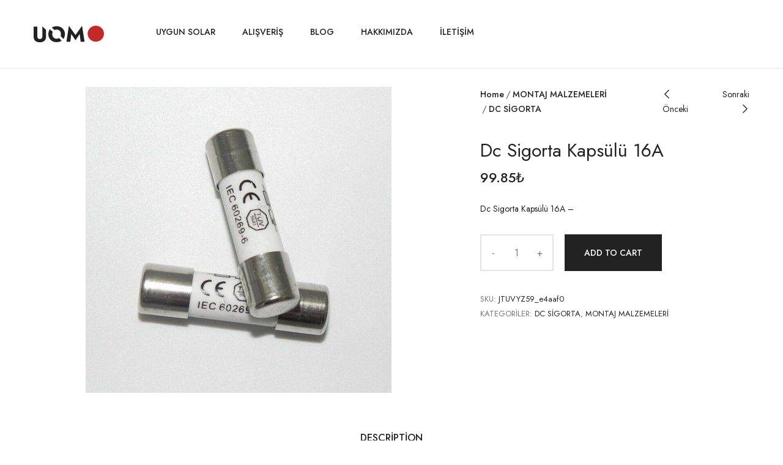

--- FILE ---
content_type: text/html; charset=UTF-8
request_url: https://uygunsolar.com/urun/dc-sigorta-kapsulu-16a/
body_size: 12669
content:
<!DOCTYPE html>
<html lang="tr" prefix="og: https://ogp.me/ns#" class="no-js">
<head>
	<meta charset="UTF-8">
	<meta name="viewport" content="width=device-width">
	<link rel="profile" href="http://gmpg.org/xfn/11">
	<link rel="pingback" href="https://uygunsolar.com/xmlrpc.php">

	
<!-- Rank Math PRO tarafından Arama Motoru Optimizasyonu - https://rankmath.com/ -->
<title>Dc Sigorta Kapsülü 16A - Güneş Enerji Sistemleri</title>
<meta name="description" content="Dc Sigorta Kapsülü 16A -"/>
<meta name="robots" content="follow, index, max-snippet:-1, max-video-preview:-1, max-image-preview:large"/>
<link rel="canonical" href="https://uygunsolar.com/urun/dc-sigorta-kapsulu-16a/" />
<meta property="og:locale" content="tr_TR" />
<meta property="og:type" content="product" />
<meta property="og:title" content="Dc Sigorta Kapsülü 16A - Güneş Enerji Sistemleri" />
<meta property="og:description" content="Dc Sigorta Kapsülü 16A -" />
<meta property="og:url" content="https://uygunsolar.com/urun/dc-sigorta-kapsulu-16a/" />
<meta property="og:site_name" content="Güneş Enerji Sistemleri" />
<meta property="og:updated_time" content="2023-11-10T15:39:24+03:00" />
<meta property="og:image" content="https://uygunsolar.com/wp-content/uploads/2023/11/sigorta.jpg" />
<meta property="og:image:secure_url" content="https://uygunsolar.com/wp-content/uploads/2023/11/sigorta.jpg" />
<meta property="og:image:width" content="500" />
<meta property="og:image:height" content="500" />
<meta property="og:image:alt" content="Dc Sigorta Kapsülü 16A" />
<meta property="og:image:type" content="image/jpeg" />
<meta property="product:price:amount" content="99.85" />
<meta property="product:price:currency" content="TRY" />
<meta property="product:availability" content="instock" />
<meta name="twitter:card" content="summary_large_image" />
<meta name="twitter:title" content="Dc Sigorta Kapsülü 16A - Güneş Enerji Sistemleri" />
<meta name="twitter:description" content="Dc Sigorta Kapsülü 16A -" />
<meta name="twitter:creator" content="@uygunsolar" />
<meta name="twitter:image" content="https://uygunsolar.com/wp-content/uploads/2023/11/sigorta.jpg" />
<meta name="twitter:label1" content="Fiyat" />
<meta name="twitter:data1" content="99.85&#8378;" />
<meta name="twitter:label2" content="Uygunluk" />
<meta name="twitter:data2" content="Stokta" />
<script type="application/ld+json" class="rank-math-schema-pro">{"@context":"https://schema.org","@graph":[{"@type":"Organization","@id":"https://uygunsolar.com/#organization","name":"Uygun Solar - G\u00fcne\u015f Enerji Sistemleri","url":"https://uygunsolar.com","email":"bilgi@uygunsolar.com","logo":{"@type":"ImageObject","@id":"https://uygunsolar.com/#logo","url":"https://uygunsolar.com/wp-content/uploads/2021/01/Uygun-Solar.png","contentUrl":"https://uygunsolar.com/wp-content/uploads/2021/01/Uygun-Solar.png","caption":"Uygun Solar - G\u00fcne\u015f Enerji Sistemleri","inLanguage":"tr","width":"279","height":"194"},"contactPoint":[{"@type":"ContactPoint","telephone":"+15024440071","contactType":"customer support"}]},{"@type":"WebSite","@id":"https://uygunsolar.com/#website","url":"https://uygunsolar.com","name":"Uygun Solar - G\u00fcne\u015f Enerji Sistemleri","publisher":{"@id":"https://uygunsolar.com/#organization"},"inLanguage":"tr"},{"@type":"ImageObject","@id":"https://uygunsolar.com/wp-content/uploads/2023/11/sigorta.jpg","url":"https://uygunsolar.com/wp-content/uploads/2023/11/sigorta.jpg","width":"500","height":"500","inLanguage":"tr"},{"@type":"ItemPage","@id":"https://uygunsolar.com/urun/dc-sigorta-kapsulu-16a/#webpage","url":"https://uygunsolar.com/urun/dc-sigorta-kapsulu-16a/","name":"Dc Sigorta Kaps\u00fcl\u00fc 16A - G\u00fcne\u015f Enerji Sistemleri","datePublished":"2023-11-10T15:39:23+03:00","dateModified":"2023-11-10T15:39:24+03:00","isPartOf":{"@id":"https://uygunsolar.com/#website"},"primaryImageOfPage":{"@id":"https://uygunsolar.com/wp-content/uploads/2023/11/sigorta.jpg"},"inLanguage":"tr"},{"@type":"Product","name":"Dc Sigorta Kaps\u00fcl\u00fc 16A - G\u00fcne\u015f Enerji Sistemleri","description":"Dc Sigorta Kaps\u00fcl\u00fc 16A -","sku":"JTUVYZ59_e4aaf0","category":"MONTAJ MALZEMELER\u0130 &gt; DC S\u0130GORTA","mainEntityOfPage":{"@id":"https://uygunsolar.com/urun/dc-sigorta-kapsulu-16a/#webpage"},"image":[{"@type":"ImageObject","url":"https://uygunsolar.com/wp-content/uploads/2023/11/sigorta.jpg","height":"500","width":"500"}],"offers":{"@type":"Offer","price":"99.85","priceCurrency":"TRY","priceValidUntil":"2027-12-31","availability":"https://schema.org/InStock","itemCondition":"NewCondition","url":"https://uygunsolar.com/urun/dc-sigorta-kapsulu-16a/","seller":{"@type":"Organization","@id":"https://uygunsolar.com/","name":"Uygun Solar - G\u00fcne\u015f Enerji Sistemleri","url":"https://uygunsolar.com","logo":"https://uygunsolar.com/wp-content/uploads/2021/01/Uygun-Solar.png"},"priceSpecification":{"price":"99.85","priceCurrency":"TRY","valueAddedTaxIncluded":"false"}},"@id":"https://uygunsolar.com/urun/dc-sigorta-kapsulu-16a/#richSnippet"}]}</script>
<!-- /Rank Math WordPress SEO eklentisi -->

<link rel='dns-prefetch' href='//fonts.googleapis.com' />
<link rel="alternate" type="application/rss+xml" title="Güneş Enerji Sistemleri &raquo; akışı" href="https://uygunsolar.com/feed/" />
<link rel="alternate" type="application/rss+xml" title="Güneş Enerji Sistemleri &raquo; yorum akışı" href="https://uygunsolar.com/comments/feed/" />
<link rel="alternate" type="application/rss+xml" title="Güneş Enerji Sistemleri &raquo; Dc Sigorta Kapsülü 16A yorum akışı" href="https://uygunsolar.com/urun/dc-sigorta-kapsulu-16a/feed/" />
<link rel="alternate" title="oEmbed (JSON)" type="application/json+oembed" href="https://uygunsolar.com/wp-json/oembed/1.0/embed?url=https%3A%2F%2Fuygunsolar.com%2Furun%2Fdc-sigorta-kapsulu-16a%2F" />
<link rel="alternate" title="oEmbed (XML)" type="text/xml+oembed" href="https://uygunsolar.com/wp-json/oembed/1.0/embed?url=https%3A%2F%2Fuygunsolar.com%2Furun%2Fdc-sigorta-kapsulu-16a%2F&#038;format=xml" />
<style id='wp-img-auto-sizes-contain-inline-css' type='text/css'>
img:is([sizes=auto i],[sizes^="auto," i]){contain-intrinsic-size:3000px 1500px}
/*# sourceURL=wp-img-auto-sizes-contain-inline-css */
</style>
<style id='wp-emoji-styles-inline-css' type='text/css'>

	img.wp-smiley, img.emoji {
		display: inline !important;
		border: none !important;
		box-shadow: none !important;
		height: 1em !important;
		width: 1em !important;
		margin: 0 0.07em !important;
		vertical-align: -0.1em !important;
		background: none !important;
		padding: 0 !important;
	}
/*# sourceURL=wp-emoji-styles-inline-css */
</style>
<style id='wp-block-library-inline-css' type='text/css'>
:root{--wp-block-synced-color:#7a00df;--wp-block-synced-color--rgb:122,0,223;--wp-bound-block-color:var(--wp-block-synced-color);--wp-editor-canvas-background:#ddd;--wp-admin-theme-color:#007cba;--wp-admin-theme-color--rgb:0,124,186;--wp-admin-theme-color-darker-10:#006ba1;--wp-admin-theme-color-darker-10--rgb:0,107,160.5;--wp-admin-theme-color-darker-20:#005a87;--wp-admin-theme-color-darker-20--rgb:0,90,135;--wp-admin-border-width-focus:2px}@media (min-resolution:192dpi){:root{--wp-admin-border-width-focus:1.5px}}.wp-element-button{cursor:pointer}:root .has-very-light-gray-background-color{background-color:#eee}:root .has-very-dark-gray-background-color{background-color:#313131}:root .has-very-light-gray-color{color:#eee}:root .has-very-dark-gray-color{color:#313131}:root .has-vivid-green-cyan-to-vivid-cyan-blue-gradient-background{background:linear-gradient(135deg,#00d084,#0693e3)}:root .has-purple-crush-gradient-background{background:linear-gradient(135deg,#34e2e4,#4721fb 50%,#ab1dfe)}:root .has-hazy-dawn-gradient-background{background:linear-gradient(135deg,#faaca8,#dad0ec)}:root .has-subdued-olive-gradient-background{background:linear-gradient(135deg,#fafae1,#67a671)}:root .has-atomic-cream-gradient-background{background:linear-gradient(135deg,#fdd79a,#004a59)}:root .has-nightshade-gradient-background{background:linear-gradient(135deg,#330968,#31cdcf)}:root .has-midnight-gradient-background{background:linear-gradient(135deg,#020381,#2874fc)}:root{--wp--preset--font-size--normal:16px;--wp--preset--font-size--huge:42px}.has-regular-font-size{font-size:1em}.has-larger-font-size{font-size:2.625em}.has-normal-font-size{font-size:var(--wp--preset--font-size--normal)}.has-huge-font-size{font-size:var(--wp--preset--font-size--huge)}.has-text-align-center{text-align:center}.has-text-align-left{text-align:left}.has-text-align-right{text-align:right}.has-fit-text{white-space:nowrap!important}#end-resizable-editor-section{display:none}.aligncenter{clear:both}.items-justified-left{justify-content:flex-start}.items-justified-center{justify-content:center}.items-justified-right{justify-content:flex-end}.items-justified-space-between{justify-content:space-between}.screen-reader-text{border:0;clip-path:inset(50%);height:1px;margin:-1px;overflow:hidden;padding:0;position:absolute;width:1px;word-wrap:normal!important}.screen-reader-text:focus{background-color:#ddd;clip-path:none;color:#444;display:block;font-size:1em;height:auto;left:5px;line-height:normal;padding:15px 23px 14px;text-decoration:none;top:5px;width:auto;z-index:100000}html :where(.has-border-color){border-style:solid}html :where([style*=border-top-color]){border-top-style:solid}html :where([style*=border-right-color]){border-right-style:solid}html :where([style*=border-bottom-color]){border-bottom-style:solid}html :where([style*=border-left-color]){border-left-style:solid}html :where([style*=border-width]){border-style:solid}html :where([style*=border-top-width]){border-top-style:solid}html :where([style*=border-right-width]){border-right-style:solid}html :where([style*=border-bottom-width]){border-bottom-style:solid}html :where([style*=border-left-width]){border-left-style:solid}html :where(img[class*=wp-image-]){height:auto;max-width:100%}:where(figure){margin:0 0 1em}html :where(.is-position-sticky){--wp-admin--admin-bar--position-offset:var(--wp-admin--admin-bar--height,0px)}@media screen and (max-width:600px){html :where(.is-position-sticky){--wp-admin--admin-bar--position-offset:0px}}

/*# sourceURL=wp-block-library-inline-css */
</style><link rel='stylesheet' id='wc-blocks-style-css' href='https://uygunsolar.com/wp-content/plugins/woocommerce/assets/client/blocks/wc-blocks.css?ver=wc-9.0.3' type='text/css' media='all' />
<style id='global-styles-inline-css' type='text/css'>
:root{--wp--preset--aspect-ratio--square: 1;--wp--preset--aspect-ratio--4-3: 4/3;--wp--preset--aspect-ratio--3-4: 3/4;--wp--preset--aspect-ratio--3-2: 3/2;--wp--preset--aspect-ratio--2-3: 2/3;--wp--preset--aspect-ratio--16-9: 16/9;--wp--preset--aspect-ratio--9-16: 9/16;--wp--preset--color--black: #000000;--wp--preset--color--cyan-bluish-gray: #abb8c3;--wp--preset--color--white: #ffffff;--wp--preset--color--pale-pink: #f78da7;--wp--preset--color--vivid-red: #cf2e2e;--wp--preset--color--luminous-vivid-orange: #ff6900;--wp--preset--color--luminous-vivid-amber: #fcb900;--wp--preset--color--light-green-cyan: #7bdcb5;--wp--preset--color--vivid-green-cyan: #00d084;--wp--preset--color--pale-cyan-blue: #8ed1fc;--wp--preset--color--vivid-cyan-blue: #0693e3;--wp--preset--color--vivid-purple: #9b51e0;--wp--preset--gradient--vivid-cyan-blue-to-vivid-purple: linear-gradient(135deg,rgb(6,147,227) 0%,rgb(155,81,224) 100%);--wp--preset--gradient--light-green-cyan-to-vivid-green-cyan: linear-gradient(135deg,rgb(122,220,180) 0%,rgb(0,208,130) 100%);--wp--preset--gradient--luminous-vivid-amber-to-luminous-vivid-orange: linear-gradient(135deg,rgb(252,185,0) 0%,rgb(255,105,0) 100%);--wp--preset--gradient--luminous-vivid-orange-to-vivid-red: linear-gradient(135deg,rgb(255,105,0) 0%,rgb(207,46,46) 100%);--wp--preset--gradient--very-light-gray-to-cyan-bluish-gray: linear-gradient(135deg,rgb(238,238,238) 0%,rgb(169,184,195) 100%);--wp--preset--gradient--cool-to-warm-spectrum: linear-gradient(135deg,rgb(74,234,220) 0%,rgb(151,120,209) 20%,rgb(207,42,186) 40%,rgb(238,44,130) 60%,rgb(251,105,98) 80%,rgb(254,248,76) 100%);--wp--preset--gradient--blush-light-purple: linear-gradient(135deg,rgb(255,206,236) 0%,rgb(152,150,240) 100%);--wp--preset--gradient--blush-bordeaux: linear-gradient(135deg,rgb(254,205,165) 0%,rgb(254,45,45) 50%,rgb(107,0,62) 100%);--wp--preset--gradient--luminous-dusk: linear-gradient(135deg,rgb(255,203,112) 0%,rgb(199,81,192) 50%,rgb(65,88,208) 100%);--wp--preset--gradient--pale-ocean: linear-gradient(135deg,rgb(255,245,203) 0%,rgb(182,227,212) 50%,rgb(51,167,181) 100%);--wp--preset--gradient--electric-grass: linear-gradient(135deg,rgb(202,248,128) 0%,rgb(113,206,126) 100%);--wp--preset--gradient--midnight: linear-gradient(135deg,rgb(2,3,129) 0%,rgb(40,116,252) 100%);--wp--preset--font-size--small: 13px;--wp--preset--font-size--medium: 20px;--wp--preset--font-size--large: 36px;--wp--preset--font-size--x-large: 42px;--wp--preset--spacing--20: 0.44rem;--wp--preset--spacing--30: 0.67rem;--wp--preset--spacing--40: 1rem;--wp--preset--spacing--50: 1.5rem;--wp--preset--spacing--60: 2.25rem;--wp--preset--spacing--70: 3.38rem;--wp--preset--spacing--80: 5.06rem;--wp--preset--shadow--natural: 6px 6px 9px rgba(0, 0, 0, 0.2);--wp--preset--shadow--deep: 12px 12px 50px rgba(0, 0, 0, 0.4);--wp--preset--shadow--sharp: 6px 6px 0px rgba(0, 0, 0, 0.2);--wp--preset--shadow--outlined: 6px 6px 0px -3px rgb(255, 255, 255), 6px 6px rgb(0, 0, 0);--wp--preset--shadow--crisp: 6px 6px 0px rgb(0, 0, 0);}:where(.is-layout-flex){gap: 0.5em;}:where(.is-layout-grid){gap: 0.5em;}body .is-layout-flex{display: flex;}.is-layout-flex{flex-wrap: wrap;align-items: center;}.is-layout-flex > :is(*, div){margin: 0;}body .is-layout-grid{display: grid;}.is-layout-grid > :is(*, div){margin: 0;}:where(.wp-block-columns.is-layout-flex){gap: 2em;}:where(.wp-block-columns.is-layout-grid){gap: 2em;}:where(.wp-block-post-template.is-layout-flex){gap: 1.25em;}:where(.wp-block-post-template.is-layout-grid){gap: 1.25em;}.has-black-color{color: var(--wp--preset--color--black) !important;}.has-cyan-bluish-gray-color{color: var(--wp--preset--color--cyan-bluish-gray) !important;}.has-white-color{color: var(--wp--preset--color--white) !important;}.has-pale-pink-color{color: var(--wp--preset--color--pale-pink) !important;}.has-vivid-red-color{color: var(--wp--preset--color--vivid-red) !important;}.has-luminous-vivid-orange-color{color: var(--wp--preset--color--luminous-vivid-orange) !important;}.has-luminous-vivid-amber-color{color: var(--wp--preset--color--luminous-vivid-amber) !important;}.has-light-green-cyan-color{color: var(--wp--preset--color--light-green-cyan) !important;}.has-vivid-green-cyan-color{color: var(--wp--preset--color--vivid-green-cyan) !important;}.has-pale-cyan-blue-color{color: var(--wp--preset--color--pale-cyan-blue) !important;}.has-vivid-cyan-blue-color{color: var(--wp--preset--color--vivid-cyan-blue) !important;}.has-vivid-purple-color{color: var(--wp--preset--color--vivid-purple) !important;}.has-black-background-color{background-color: var(--wp--preset--color--black) !important;}.has-cyan-bluish-gray-background-color{background-color: var(--wp--preset--color--cyan-bluish-gray) !important;}.has-white-background-color{background-color: var(--wp--preset--color--white) !important;}.has-pale-pink-background-color{background-color: var(--wp--preset--color--pale-pink) !important;}.has-vivid-red-background-color{background-color: var(--wp--preset--color--vivid-red) !important;}.has-luminous-vivid-orange-background-color{background-color: var(--wp--preset--color--luminous-vivid-orange) !important;}.has-luminous-vivid-amber-background-color{background-color: var(--wp--preset--color--luminous-vivid-amber) !important;}.has-light-green-cyan-background-color{background-color: var(--wp--preset--color--light-green-cyan) !important;}.has-vivid-green-cyan-background-color{background-color: var(--wp--preset--color--vivid-green-cyan) !important;}.has-pale-cyan-blue-background-color{background-color: var(--wp--preset--color--pale-cyan-blue) !important;}.has-vivid-cyan-blue-background-color{background-color: var(--wp--preset--color--vivid-cyan-blue) !important;}.has-vivid-purple-background-color{background-color: var(--wp--preset--color--vivid-purple) !important;}.has-black-border-color{border-color: var(--wp--preset--color--black) !important;}.has-cyan-bluish-gray-border-color{border-color: var(--wp--preset--color--cyan-bluish-gray) !important;}.has-white-border-color{border-color: var(--wp--preset--color--white) !important;}.has-pale-pink-border-color{border-color: var(--wp--preset--color--pale-pink) !important;}.has-vivid-red-border-color{border-color: var(--wp--preset--color--vivid-red) !important;}.has-luminous-vivid-orange-border-color{border-color: var(--wp--preset--color--luminous-vivid-orange) !important;}.has-luminous-vivid-amber-border-color{border-color: var(--wp--preset--color--luminous-vivid-amber) !important;}.has-light-green-cyan-border-color{border-color: var(--wp--preset--color--light-green-cyan) !important;}.has-vivid-green-cyan-border-color{border-color: var(--wp--preset--color--vivid-green-cyan) !important;}.has-pale-cyan-blue-border-color{border-color: var(--wp--preset--color--pale-cyan-blue) !important;}.has-vivid-cyan-blue-border-color{border-color: var(--wp--preset--color--vivid-cyan-blue) !important;}.has-vivid-purple-border-color{border-color: var(--wp--preset--color--vivid-purple) !important;}.has-vivid-cyan-blue-to-vivid-purple-gradient-background{background: var(--wp--preset--gradient--vivid-cyan-blue-to-vivid-purple) !important;}.has-light-green-cyan-to-vivid-green-cyan-gradient-background{background: var(--wp--preset--gradient--light-green-cyan-to-vivid-green-cyan) !important;}.has-luminous-vivid-amber-to-luminous-vivid-orange-gradient-background{background: var(--wp--preset--gradient--luminous-vivid-amber-to-luminous-vivid-orange) !important;}.has-luminous-vivid-orange-to-vivid-red-gradient-background{background: var(--wp--preset--gradient--luminous-vivid-orange-to-vivid-red) !important;}.has-very-light-gray-to-cyan-bluish-gray-gradient-background{background: var(--wp--preset--gradient--very-light-gray-to-cyan-bluish-gray) !important;}.has-cool-to-warm-spectrum-gradient-background{background: var(--wp--preset--gradient--cool-to-warm-spectrum) !important;}.has-blush-light-purple-gradient-background{background: var(--wp--preset--gradient--blush-light-purple) !important;}.has-blush-bordeaux-gradient-background{background: var(--wp--preset--gradient--blush-bordeaux) !important;}.has-luminous-dusk-gradient-background{background: var(--wp--preset--gradient--luminous-dusk) !important;}.has-pale-ocean-gradient-background{background: var(--wp--preset--gradient--pale-ocean) !important;}.has-electric-grass-gradient-background{background: var(--wp--preset--gradient--electric-grass) !important;}.has-midnight-gradient-background{background: var(--wp--preset--gradient--midnight) !important;}.has-small-font-size{font-size: var(--wp--preset--font-size--small) !important;}.has-medium-font-size{font-size: var(--wp--preset--font-size--medium) !important;}.has-large-font-size{font-size: var(--wp--preset--font-size--large) !important;}.has-x-large-font-size{font-size: var(--wp--preset--font-size--x-large) !important;}
/*# sourceURL=global-styles-inline-css */
</style>

<style id='classic-theme-styles-inline-css' type='text/css'>
/*! This file is auto-generated */
.wp-block-button__link{color:#fff;background-color:#32373c;border-radius:9999px;box-shadow:none;text-decoration:none;padding:calc(.667em + 2px) calc(1.333em + 2px);font-size:1.125em}.wp-block-file__button{background:#32373c;color:#fff;text-decoration:none}
/*# sourceURL=/wp-includes/css/classic-themes.min.css */
</style>
<link rel='stylesheet' id='photoswipe-css' href='https://uygunsolar.com/wp-content/plugins/woocommerce/assets/css/photoswipe/photoswipe.min.css?ver=9.0.3' type='text/css' media='all' />
<link rel='stylesheet' id='photoswipe-default-skin-css' href='https://uygunsolar.com/wp-content/plugins/woocommerce/assets/css/photoswipe/default-skin/default-skin.min.css?ver=9.0.3' type='text/css' media='all' />
<link rel='stylesheet' id='woocommerce-layout-css' href='https://uygunsolar.com/wp-content/plugins/woocommerce/assets/css/woocommerce-layout.css?ver=9.0.3' type='text/css' media='all' />
<link rel='stylesheet' id='woocommerce-general-css' href='https://uygunsolar.com/wp-content/plugins/woocommerce/assets/css/woocommerce.css?ver=9.0.3' type='text/css' media='all' />
<style id='woocommerce-inline-inline-css' type='text/css'>
.woocommerce form .form-row .required { visibility: visible; }
/*# sourceURL=woocommerce-inline-inline-css */
</style>
<link rel='stylesheet' id='select2-css' href='https://uygunsolar.com/wp-content/plugins/woocommerce/assets/css/select2.css?ver=9.0.3' type='text/css' media='all' />
<link rel='stylesheet' id='uomo-theme-fonts-css' href='https://fonts.googleapis.com/css?family=Jost:400,500,600,700,800&#038;subset=latin%2Clatin-ext' type='text/css' media='all' />
<link rel='stylesheet' id='uomo-webfont-css' href='https://uygunsolar.com/wp-content/themes/uomo/css/webfonts.css?ver=1.0.0' type='text/css' media='all' />
<link rel='stylesheet' id='all-awesome-css' href='https://uygunsolar.com/wp-content/themes/uomo/css/all-awesome.css?ver=5.11.2' type='text/css' media='all' />
<link rel='stylesheet' id='font-themify-css' href='https://uygunsolar.com/wp-content/themes/uomo/css/themify-icons.css?ver=1.0.0' type='text/css' media='all' />
<link rel='stylesheet' id='font-flaticon-css' href='https://uygunsolar.com/wp-content/themes/uomo/css/flaticon.css?ver=1.0.0' type='text/css' media='all' />
<link rel='stylesheet' id='animate-css' href='https://uygunsolar.com/wp-content/themes/uomo/css/animate.css?ver=3.6.0' type='text/css' media='all' />
<link rel='stylesheet' id='bootstrap-css' href='https://uygunsolar.com/wp-content/themes/uomo/css/bootstrap.css?ver=3.2.0' type='text/css' media='all' />
<link rel='stylesheet' id='slick-css' href='https://uygunsolar.com/wp-content/themes/uomo/css/slick.css?ver=1.8.0' type='text/css' media='all' />
<link rel='stylesheet' id='magnific-popup-css' href='https://uygunsolar.com/wp-content/themes/uomo/css/magnific-popup.css?ver=1.1.0' type='text/css' media='all' />
<link rel='stylesheet' id='perfect-scrollbar-css' href='https://uygunsolar.com/wp-content/themes/uomo/css/perfect-scrollbar.css?ver=0.6.12' type='text/css' media='all' />
<link rel='stylesheet' id='sliding-menu-css' href='https://uygunsolar.com/wp-content/themes/uomo/css/sliding-menu.min.css?ver=0.3.0' type='text/css' media='all' />
<link rel='stylesheet' id='uomo-wc-quantity-increment-css' href='https://uygunsolar.com/wp-content/themes/uomo/css/wc-quantity-increment.css?ver=6.9' type='text/css' media='all' />
<link rel='stylesheet' id='uomo-woocommerce-smallscreen-css' href='https://uygunsolar.com/wp-content/themes/uomo/css/woocommerce-smallscreen.css?ver=6.9' type='text/css' media='all' />
<link rel='stylesheet' id='uomo-template-css' href='https://uygunsolar.com/wp-content/themes/uomo/css/template.css?ver=1.0' type='text/css' media='all' />
<style id='uomo-template-inline-css' type='text/css'>
:root {--uomo-theme-color: #C32929;--uomo-text-color: #767676;--uomo-link-color: #222222;--uomo-heading-color: #222222;--uomo-theme-hover-color: #992020;--uomo-theme-color-001: rgba(195, 41, 41, 0.01);			  --uomo-theme-color-01: rgba(195, 41, 41, 0.1);--uomo-main-font: 'Jost';--uomo-main-font-weight: 400;--uomo-heading-font: 'Jost';--uomo-heading-font-weight: 600;}
/*# sourceURL=uomo-template-inline-css */
</style>
<link rel='stylesheet' id='uomo-style-css' href='https://uygunsolar.com/wp-content/themes/uomo/style.css?ver=1.0' type='text/css' media='all' />
<script type="text/javascript" src="https://uygunsolar.com/wp-includes/js/jquery/jquery.min.js?ver=3.7.1" id="jquery-core-js"></script>
<script type="text/javascript" src="https://uygunsolar.com/wp-includes/js/jquery/jquery-migrate.min.js?ver=3.4.1" id="jquery-migrate-js"></script>
<script type="text/javascript" src="https://uygunsolar.com/wp-content/plugins/woocommerce/assets/js/jquery-blockui/jquery.blockUI.min.js?ver=2.7.0-wc.9.0.3" id="jquery-blockui-js" defer="defer" data-wp-strategy="defer"></script>
<script type="text/javascript" id="wc-add-to-cart-js-extra">
/* <![CDATA[ */
var wc_add_to_cart_params = {"ajax_url":"/wp-admin/admin-ajax.php","wc_ajax_url":"/?wc-ajax=%%endpoint%%","i18n_view_cart":"View cart","cart_url":"https://uygunsolar.com/sepet/","is_cart":"","cart_redirect_after_add":"no"};
//# sourceURL=wc-add-to-cart-js-extra
/* ]]> */
</script>
<script type="text/javascript" src="https://uygunsolar.com/wp-content/plugins/woocommerce/assets/js/frontend/add-to-cart.min.js?ver=9.0.3" id="wc-add-to-cart-js" defer="defer" data-wp-strategy="defer"></script>
<script type="text/javascript" src="https://uygunsolar.com/wp-content/plugins/woocommerce/assets/js/flexslider/jquery.flexslider.min.js?ver=2.7.2-wc.9.0.3" id="flexslider-js" defer="defer" data-wp-strategy="defer"></script>
<script type="text/javascript" src="https://uygunsolar.com/wp-content/plugins/woocommerce/assets/js/photoswipe/photoswipe.min.js?ver=4.1.1-wc.9.0.3" id="photoswipe-js" defer="defer" data-wp-strategy="defer"></script>
<script type="text/javascript" src="https://uygunsolar.com/wp-content/plugins/woocommerce/assets/js/photoswipe/photoswipe-ui-default.min.js?ver=4.1.1-wc.9.0.3" id="photoswipe-ui-default-js" defer="defer" data-wp-strategy="defer"></script>
<script type="text/javascript" id="wc-single-product-js-extra">
/* <![CDATA[ */
var wc_single_product_params = {"i18n_required_rating_text":"Please select a rating","review_rating_required":"yes","flexslider":{"rtl":false,"animation":"slide","smoothHeight":true,"directionNav":false,"controlNav":"thumbnails","slideshow":false,"animationSpeed":500,"animationLoop":false,"allowOneSlide":false},"zoom_enabled":"","zoom_options":[],"photoswipe_enabled":"1","photoswipe_options":{"shareEl":false,"closeOnScroll":false,"history":false,"hideAnimationDuration":0,"showAnimationDuration":0,"captionEl":false},"flexslider_enabled":"1"};
//# sourceURL=wc-single-product-js-extra
/* ]]> */
</script>
<script type="text/javascript" src="https://uygunsolar.com/wp-content/plugins/woocommerce/assets/js/frontend/single-product.min.js?ver=9.0.3" id="wc-single-product-js" defer="defer" data-wp-strategy="defer"></script>
<script type="text/javascript" src="https://uygunsolar.com/wp-content/plugins/woocommerce/assets/js/js-cookie/js.cookie.min.js?ver=2.1.4-wc.9.0.3" id="js-cookie-js" defer="defer" data-wp-strategy="defer"></script>
<script type="text/javascript" id="woocommerce-js-extra">
/* <![CDATA[ */
var woocommerce_params = {"ajax_url":"/wp-admin/admin-ajax.php","wc_ajax_url":"/?wc-ajax=%%endpoint%%"};
//# sourceURL=woocommerce-js-extra
/* ]]> */
</script>
<script type="text/javascript" src="https://uygunsolar.com/wp-content/plugins/woocommerce/assets/js/frontend/woocommerce.min.js?ver=9.0.3" id="woocommerce-js" defer="defer" data-wp-strategy="defer"></script>
<script type="text/javascript" src="https://uygunsolar.com/wp-content/plugins/woocommerce/assets/js/selectWoo/selectWoo.full.min.js?ver=1.0.9-wc.9.0.3" id="selectWoo-js" defer="defer" data-wp-strategy="defer"></script>
<link rel="https://api.w.org/" href="https://uygunsolar.com/wp-json/" /><link rel="alternate" title="JSON" type="application/json" href="https://uygunsolar.com/wp-json/wp/v2/product/7946" /><link rel="EditURI" type="application/rsd+xml" title="RSD" href="https://uygunsolar.com/xmlrpc.php?rsd" />
<meta name="generator" content="WordPress 6.9" />
<link rel='shortlink' href='https://uygunsolar.com/?p=7946' />
	<noscript><style>.woocommerce-product-gallery{ opacity: 1 !important; }</style></noscript>
	<link rel="icon" href="https://uygunsolar.com/wp-content/uploads/2022/11/cropped-uygunSolar-32x32.png" sizes="32x32" />
<link rel="icon" href="https://uygunsolar.com/wp-content/uploads/2022/11/cropped-uygunSolar-192x192.png" sizes="192x192" />
<link rel="apple-touch-icon" href="https://uygunsolar.com/wp-content/uploads/2022/11/cropped-uygunSolar-180x180.png" />
<meta name="msapplication-TileImage" content="https://uygunsolar.com/wp-content/uploads/2022/11/cropped-uygunSolar-270x270.png" />
</head>
<body class="wp-singular product-template-default single single-product postid-7946 wp-custom-logo wp-theme-uomo theme-uomo woocommerce woocommerce-page woocommerce-no-js apus-body-loading body-nofooter-mobile detail-shop-v1">
	<div class="apus-page-loading">
        <div class="apus-loader-inner" ></div>
    </div>
<div id="wrapper-container" class="wrapper-container">

	
    <div id="apus-mobile-menu" class="apus-offcanvas hidden-lg"> 
    <div class="apus-offcanvas-body">

        <div class="header-offcanvas">
            <div class="container">
                <div class="row flex-middle">
                    <div class="col-xs-3">
                        <a class="btn-toggle-canvas" data-toggle="offcanvas">
                            <i class="ti-close"></i>
                        </a>
                    </div>

                    <div class="text-center col-xs-6">
                                                                            <div class="logo logo-theme">
                                <a href="https://uygunsolar.com/" >
                                    <img src="https://uygunsolar.com/wp-content/themes/uomo/images/logo.svg" alt="Güneş Enerji Sistemleri">
                                </a>
                            </div>
                                            </div>

                                    </div>

            </div>
        </div>
        <div class="middle-offcanvas">

            <div class="apus-search-form">
	<div class="apus-search-form-inner">
		<form action="https://uygunsolar.com/" method="get" class="inner-search">
			<div class="main-search">
				<div class="autocompleate-wrapper">
			  		<input type="text" placeholder="Ürünleri arayın..." name="s" class="apus-search form-control apus-autocompleate-input" autocomplete="off"/>
				</div>
			</div>
			<button type="submit" class="btn"><i class="ti-search"></i></button>
			<input type="hidden" name="post_type" value="product" class="post_type" />
		</form>
	</div>
</div>
            <nav id="menu-main-menu-navbar" class="navbar navbar-offcanvas" role="navigation">
                <div id="mobile-menu-container" class="menu-mobile-menu-container"><ul id="menu-mobile-menu" class=""><li id="menu-item-4519" class="menu-item-4519"><a href="https://uygunsolar.com/">Uygun Solar</a></li>
<li id="menu-item-7205" class="menu-item-7205"><a href="https://uygunsolar.com/alisveris/">Alışveriş</a></li>
<li id="menu-item-4529" class="menu-item-4529"><a href="https://uygunsolar.com/hakkimizda/">Hakkımızda</a></li>
<li id="menu-item-4530" class="menu-item-4530"><a href="https://uygunsolar.com/iletisim/">İletişim</a></li>
<li id="menu-item-7206" class="menu-item-7206"><a href="https://uygunsolar.com/blog/">Blog</a></li>
</ul></div>            </nav>
        </div>
                    <div class="header-mobile-bottom">
                                    
                    <a class="my-account" href="https://uygunsolar.com/hesabim/">
                        <i class="flaticon-user"></i> Hesabım</a>
                    
                            
                                    <aside class="widget_text">			<div class="textwidget"></div>
		</aside>                            </div>
        
    </div>
</div>
<div class="over-dark"></div><div id="apus-header-mobile" class="header-mobile hidden-lg hidden-md clearfix">    
    <div class="container-fluid">
        <div class="row">
            <div class="flex-middle">
                <div class="col-xs-3">
                    <div class="box-left">
                        <a href="javascript:void(0);" class="btn btn-showmenu"><i class="vertical-icon"></i></a>
                    </div>
                </div>
                <div class="text-center col-xs-6">
                                                                <div class="logo logo-theme">
                            <a href="https://uygunsolar.com/" >
                                <img src="https://uygunsolar.com/wp-content/themes/uomo/images/logo.svg" alt="Güneş Enerji Sistemleri">
                            </a>
                        </div>
                                    </div>
                
                <div class="col-xs-3">
                                    </div>
                
            </div>
        </div>
    </div>
</div>	
	<header id="apus-header" class="apus-header header-default hidden-xs hidden-sm" role="banner">
    <div class="">
        <div class="">
            <div class="container">
                <div class="row flex-middle">
                    <div class="col-md-2">
                        <div class="logo-in-theme">
                                <div class="logo logo-theme">
        <a href="https://uygunsolar.com/" >
            <img src="https://uygunsolar.com/wp-content/themes/uomo/images/logo.svg" alt="Güneş Enerji Sistemleri">
        </a>
    </div>
                        </div>
                    </div>
                    <div class="col-md-10 flex-middle">
                                                    <div class="main-menu">
                                <nav data-duration="400" class="apus-megamenu slide animate navbar p-static" role="navigation">
                                <div class="collapse navbar-collapse no-padding"><ul id="primary-menu" class="nav navbar-nav megamenu effect1"><li id="menu-item-7067" class="menu-item-7067 aligned-left"><a href="https://uygunsolar.com/">Uygun Solar</a></li>
<li id="menu-item-7069" class="menu-item-7069 aligned-left"><a href="https://uygunsolar.com/alisveris/">Alışveriş</a></li>
<li id="menu-item-7068" class="menu-item-7068 aligned-left"><a href="https://uygunsolar.com/blog/">Blog</a></li>
<li id="menu-item-55" class="menu-item-55 aligned-left"><a href="https://uygunsolar.com/hakkimizda/">Hakkımızda</a></li>
<li id="menu-item-56" class="menu-item-56 aligned-left"><a href="https://uygunsolar.com/iletisim/">İletişim</a></li>
</ul></div>                                </nav>
                            </div>
                                                <div class="header-right clearfix">
                            
                                                    </div>
                    </div>
                </div>
            </div>
        </div>
    </div>
</header>	<div id="apus-main-content">
<section id="main-container" class="layout-detail-product container-fluid no-padding">
	
	<div id="main-content" class="archive-shop">

		<div id="primary" class="content-area">
			<div id="content" class="site-content" role="main">

					<div class="container">
<div class="woocommerce-notices-wrapper"></div>
	<div id="product-7946" class="details-product layout-v1 product type-product post-7946 status-publish first instock product_cat-dc-sigorta product_cat-montaj-malzemeleri has-post-thumbnail purchasable product-type-simple">
								<div class="top-content" >
									<div class="row top-row ">
						<div class="col-md-7 col-xs-12">
							<div class="image-mains clearfix">
									
	<div class="apus-woocommerce-product-gallery-wrapper full-width">
	    
		<div class="slick-carousel apus-woocommerce-product-gallery" data-carousel="slick" data-items="1" data-smallmedium="1" data-extrasmall="1" data-pagination="false" data-nav="true" data-slickparent="true">
			<div data-thumb="https://uygunsolar.com/wp-content/uploads/2023/11/sigorta-160x160.jpg" data-thumb-alt="" class="woocommerce-product-gallery__image"><a href="https://uygunsolar.com/wp-content/uploads/2023/11/sigorta.jpg" data-elementor-lightbox-slideshow="product-gallery"><img width="500" height="500" src="https://uygunsolar.com/wp-content/uploads/2023/11/sigorta.jpg" class="wp-post-image" alt="sigorta" title="sigorta" data-caption="" data-src="https://uygunsolar.com/wp-content/uploads/2023/11/sigorta.jpg" data-large_image="https://uygunsolar.com/wp-content/uploads/2023/11/sigorta.jpg" data-large_image_width="500" data-large_image_height="500" decoding="async" fetchpriority="high" srcset="https://uygunsolar.com/wp-content/uploads/2023/11/sigorta.jpg 500w, https://uygunsolar.com/wp-content/uploads/2023/11/sigorta-300x300.jpg 300w, https://uygunsolar.com/wp-content/uploads/2023/11/sigorta-160x160.jpg 160w, https://uygunsolar.com/wp-content/uploads/2023/11/sigorta-150x150.jpg 150w, https://uygunsolar.com/wp-content/uploads/2023/11/sigorta-410x410.jpg 410w" sizes="(max-width: 500px) 100vw, 500px" data- data-large_image_></a></div>		</div>
	</div>

		
							</div>
						</div>
						<div class="col-md-5 col-xs-12 right-info ">
							<div class="information">
								<div class="summary entry-summary">
									    <div class="breadcrumb-navigation-wrapper">
        <section id="apus-breadscrumb" class="apus-breadscrumb woo-breadcrumb woo-detail"><div class="clearfix"><div class="wrapper-breads"><div class="wrapper-breads-inner">
        <ol class="breadcrumb" itemprop="breadcrumb"><li><a href="https://uygunsolar.com">Home</a></li><li><a href="https://uygunsolar.com/montaj-malzemeleri/">MONTAJ MALZEMELERİ</a></li><li><a href="https://uygunsolar.com/montaj-malzemeleri/dc-sigorta/">DC SİGORTA</a></li></ol></div></div></div></section>        <div class="product-navs">
            
	<nav class="navigation post-navigation" aria-label="Yazılar">
		<h2 class="screen-reader-text">Yazı gezinmesi</h2>
		<div class="nav-links"><div class="nav-previous"><a href="https://uygunsolar.com/urun/dc-sigorta-kapsulu-8a/" rel="prev"><i class="flaticon-back"></i> <span>Önceki</span></a></div><div class="nav-next"><a href="https://uygunsolar.com/urun/10x38-dc-sigorta-yuvasi/" rel="next"><span>Sonraki</span> <i class="flaticon-next"></i></a></div></div>
	</nav>        </div>
    </div>
    <h1 class="product_title entry-title">Dc Sigorta Kapsülü 16A</h1>    <div class="price-rating-wrapper clearfix">
    <p class="price"><span class="woocommerce-Price-amount amount"><bdi>99.85<span class="woocommerce-Price-currencySymbol">&#8378;</span></bdi></span></p>
    </div>
    <div class="woocommerce-product-details__short-description">
	<p>Dc Sigorta Kapsülü 16A &#8211; </p>
</div>

	
	<form class="cart" action="https://uygunsolar.com/urun/dc-sigorta-kapsulu-16a/" method="post" enctype='multipart/form-data'>
		
		<div class="quantity">
		<label class="screen-reader-text" for="quantity_696cdb613d460">Dc Sigorta Kapsülü 16A quantity</label>
	<input
		type="number"
				id="quantity_696cdb613d460"
		class="input-text qty text"
		name="quantity"
		value="1"
		aria-label="Product quantity"
		size="4"
		min="1"
		max=""
					step="1"
			placeholder=""
			inputmode="numeric"
			autocomplete="off"
			/>
	</div>

		<button type="submit" name="add-to-cart" value="7946" class="single_add_to_cart_button button alt">Add to cart</button>

			</form>

	
    <div class="clearfix"></div>
    <div class="product_meta">

	
	
		<span class="sku_wrapper"><span class="sub_title">SKU: </span> <span class="sku">JTUVYZ59_e4aaf0</span></span>

	
	<span class="posted_in"><span class="sub_title">Kategoriler:</span> <a href="https://uygunsolar.com/montaj-malzemeleri/dc-sigorta/" rel="tag">DC SİGORTA</a>, <a href="https://uygunsolar.com/montaj-malzemeleri/" rel="tag">MONTAJ MALZEMELERİ</a></span>
	
	
</div><div class="delivery-shipping-info"></div>								</div><!-- .summary -->
							</div>
						</div>
					</div>
							</div>
									<div class="woocommerce-tabs tabs-v1 apus-wc-tabs">
			<div class="tap-top">
				<ul class="tabs-list nav nav-tabs">
																<li class="description_tab active">
							<a data-toggle="tab" href="#tabs-list-description">Description</a>
						</li>
									</ul>
			</div>
			<div class="tab-content">
										<div class="tab-pane active in" id="tabs-list-description">
					
	<h2>Description</h2>

<div><span>Solar Sanal Market</span></div>
<div><span>Dc Sigorta Kapsülü</span>
	</div>
				</div>
						</div>

					</div>
	
	<div class="related products widget">
		<div class="woocommerce">
			<h3 class="widget-title">
				İlgili <strong>Ürünler</strong>			</h3>
			
			<div class="slick-carousel products" data-carousel="slick"
			    data-items="4"
			    data-smallmedium="3"
			    data-extrasmall="2"

			    data-slidestoscroll="4"
			    data-slidestoscroll_smallmedium="3"
			    data-slidestoscroll_extrasmall="2"

			    data-pagination="false" data-nav="true">

					
												<div class="item">
								<div class="product-block grid" data-product-id="7616">
    <div class="grid-inner">
        <div class="block-inner">
            <figure class="image">
                        <a title="Güneş Paneli Trapez Çatı Montaj Aparatı 30cm" href="https://uygunsolar.com/urun/gunes-paneli-trapez-cati-montaj-aparati-30cm/" class="product-image">
            <img width="300" height="300" src="https://uygunsolar.com/wp-content/uploads/2023/11/mx-aluminyum-montaj-rayi-55x80-mm-eloksalli-boy-6-3-mt-1-300x300.jpg" class="attachment-woocommerce_thumbnail size-woocommerce_thumbnail image-effect" alt="" /><img width="300" height="300" src="https://uygunsolar.com/wp-content/uploads/2023/11/mx-montaj-rayi-55x80-mm-aluminyum-en-aw-6063-t66-1-1-300x300.jpg" class="attachment-woocommerce_thumbnail size-woocommerce_thumbnail image-hover" alt="" />        </a>
                    </figure>
            <div class="add-cart"><a href="?add-to-cart=7616" rel="nofollow" data-product_id="7616" data-product_sku="CFGKMY16(Kopya)" data-quantity="1" class="button product_type_simple add_to_cart_button ajax_add_to_cart product_type_simple"> <i class="ti-bag hidden-icon"></i><span class="text">Add to cart</span></a></div>        </div>
        <div class="metas clearfix">
            <div class="flex">
                <div class="clearfix">
                    
                            <div class="product-cat">
        <a href="https://uygunsolar.com/montaj-malzemeleri/aluminyum-panel-montaj-aparatlari/">ALÜMİNYUM PANEL MONTAJ APARATLARI</a>        </div>
    
                    <h3 class="name"><a href="https://uygunsolar.com/urun/gunes-paneli-trapez-cati-montaj-aparati-30cm/">Güneş Paneli Trapez Çatı Montaj Aparatı 30cm</a></h3>
                    
	<span class="price"><span class="woocommerce-Price-amount amount"><bdi>136.93<span class="woocommerce-Price-currencySymbol">&#8378;</span></bdi></span></span>
    
                </div>
                <div class="ali-right">
                                    </div>
            </div>
        </div>
    </div>
</div>							</div>
												<div class="item">
								<div class="product-block grid" data-product-id="7565">
    <div class="grid-inner">
        <div class="block-inner">
            <figure class="image">
                        <a title="1000 Metre 1&#215;6 mm² Solar Kablo Kırmızı TÜV Belgeli Çift izoleli" href="https://uygunsolar.com/urun/1000-metre-1x6-mm%c2%b2-solar-kablo-kirmizi-tuv-belgeli-cift-izoleli/" class="product-image">
            <img width="300" height="300" src="https://uygunsolar.com/wp-content/uploads/2023/11/a23037-8b8cc46fa22b4cc28c105e3e00958255-mv2-300x300.jpg" class="attachment-woocommerce_thumbnail size-woocommerce_thumbnail image-no-effect" alt="" />        </a>
                    </figure>
            <div class="add-cart"><a href="?add-to-cart=7565" rel="nofollow" data-product_id="7565" data-product_sku="EHKPSU35" data-quantity="1" class="button product_type_simple add_to_cart_button ajax_add_to_cart product_type_simple"> <i class="ti-bag hidden-icon"></i><span class="text">Add to cart</span></a></div>        </div>
        <div class="metas clearfix">
            <div class="flex">
                <div class="clearfix">
                    
                            <div class="product-cat">
        <a href="https://uygunsolar.com/montaj-malzemeleri/">MONTAJ MALZEMELERİ</a>        </div>
    
                    <h3 class="name"><a href="https://uygunsolar.com/urun/1000-metre-1x6-mm%c2%b2-solar-kablo-kirmizi-tuv-belgeli-cift-izoleli/">1000 Metre 1&#215;6 mm² Solar Kablo Kırmızı TÜV Belgeli Çift izoleli</a></h3>
                    
	<span class="price"><span class="woocommerce-Price-amount amount"><bdi>22,372.88<span class="woocommerce-Price-currencySymbol">&#8378;</span></bdi></span></span>
    
                </div>
                <div class="ali-right">
                                    </div>
            </div>
        </div>
    </div>
</div>							</div>
												<div class="item">
								<div class="product-block grid" data-product-id="7392">
    <div class="grid-inner">
        <div class="block-inner">
            <figure class="image">
                        <a title="Güneş Paneli Trapez Çatı Montaj Aparatı 54cm" href="https://uygunsolar.com/urun/gunes-paneli-trapez-cati-montaj-aparati-54cm/" class="product-image">
            <img width="300" height="300" src="https://uygunsolar.com/wp-content/uploads/2023/11/mx-aluminyum-montaj-rayi-55x80-mm-eloksalli-boy-6-3-mt-300x300.jpg" class="attachment-woocommerce_thumbnail size-woocommerce_thumbnail image-effect" alt="" /><img width="300" height="300" src="https://uygunsolar.com/wp-content/uploads/2023/11/mx-montaj-rayi-55x80-mm-aluminyum-en-aw-6063-t66-1-300x300.jpg" class="attachment-woocommerce_thumbnail size-woocommerce_thumbnail image-hover" alt="" />        </a>
                    </figure>
            <div class="add-cart"><a href="?add-to-cart=7392" rel="nofollow" data-product_id="7392" data-product_sku="CFGKMY16(Kopya)(Kopya)" data-quantity="1" class="button product_type_simple add_to_cart_button ajax_add_to_cart product_type_simple"> <i class="ti-bag hidden-icon"></i><span class="text">Add to cart</span></a></div>        </div>
        <div class="metas clearfix">
            <div class="flex">
                <div class="clearfix">
                    
                            <div class="product-cat">
        <a href="https://uygunsolar.com/montaj-malzemeleri/aluminyum-panel-montaj-aparatlari/">ALÜMİNYUM PANEL MONTAJ APARATLARI</a>        </div>
    
                    <h3 class="name"><a href="https://uygunsolar.com/urun/gunes-paneli-trapez-cati-montaj-aparati-54cm/">Güneş Paneli Trapez Çatı Montaj Aparatı 54cm</a></h3>
                    
	<span class="price"><span class="woocommerce-Price-amount amount"><bdi>205.40<span class="woocommerce-Price-currencySymbol">&#8378;</span></bdi></span></span>
    
                </div>
                <div class="ali-right">
                                    </div>
            </div>
        </div>
    </div>
</div>							</div>
												<div class="item">
								<div class="product-block grid" data-product-id="7734">
    <div class="grid-inner">
        <div class="block-inner">
            <figure class="image">
                        <a title="M8 Somun" href="https://uygunsolar.com/urun/m8-somun/" class="product-image">
            <img width="300" height="300" src="https://uygunsolar.com/wp-content/uploads/2023/11/m8-somun-300x300.jpg" class="attachment-woocommerce_thumbnail size-woocommerce_thumbnail image-no-effect" alt="" />        </a>
                    </figure>
            <div class="add-cart"><a href="?add-to-cart=7734" rel="nofollow" data-product_id="7734" data-product_sku="M8SOMUN" data-quantity="1" class="button product_type_simple add_to_cart_button ajax_add_to_cart product_type_simple"> <i class="ti-bag hidden-icon"></i><span class="text">Add to cart</span></a></div>        </div>
        <div class="metas clearfix">
            <div class="flex">
                <div class="clearfix">
                    
                            <div class="product-cat">
        <a href="https://uygunsolar.com/montaj-malzemeleri/aluminyum-panel-montaj-aparatlari/">ALÜMİNYUM PANEL MONTAJ APARATLARI</a>        </div>
    
                    <h3 class="name"><a href="https://uygunsolar.com/urun/m8-somun/">M8 Somun</a></h3>
                    
	<span class="price"><span class="woocommerce-Price-amount amount"><bdi>0.67<span class="woocommerce-Price-currencySymbol">&#8378;</span></bdi></span></span>
    
                </div>
                <div class="ali-right">
                                    </div>
            </div>
        </div>
    </div>
</div>							</div>
								</div>
		</div>
	</div>
	
			<meta itemprop="url" content="https://uygunsolar.com/urun/dc-sigorta-kapsulu-16a/" />
			</div><!-- #product-7946 -->
		</div>
			</div><!-- #content -->
		</div><!-- #primary -->
	</div><!-- #main-content -->

</section>

	</div><!-- .site-content -->
			<footer id="apus-footer" class="apus-footer " role="contentinfo">
			<div class="footer-default">
				<div class="apus-footer-inner">
					<div class="apus-copyright text-center">
						<div class="container">
							&copy; 2026 - Uomo. All Rights Reserved.  Powered by <a href="//apusthemes.com">ApusThemes</a>
						</div>
					</div>
				</div>
			</div>
		</footer><!-- .site-footer -->
		
		
	</div><!-- .site -->
<script type="speculationrules">
{"prefetch":[{"source":"document","where":{"and":[{"href_matches":"/*"},{"not":{"href_matches":["/wp-*.php","/wp-admin/*","/wp-content/uploads/*","/wp-content/*","/wp-content/plugins/*","/wp-content/themes/uomo/*","/*\\?(.+)"]}},{"not":{"selector_matches":"a[rel~=\"nofollow\"]"}},{"not":{"selector_matches":".no-prefetch, .no-prefetch a"}}]},"eagerness":"conservative"}]}
</script>

<div class="pswp" tabindex="-1" role="dialog" aria-hidden="true">
	<div class="pswp__bg"></div>
	<div class="pswp__scroll-wrap">
		<div class="pswp__container">
			<div class="pswp__item"></div>
			<div class="pswp__item"></div>
			<div class="pswp__item"></div>
		</div>
		<div class="pswp__ui pswp__ui--hidden">
			<div class="pswp__top-bar">
				<div class="pswp__counter"></div>
				<button class="pswp__button pswp__button--close" aria-label="Close (Esc)"></button>
				<button class="pswp__button pswp__button--share" aria-label="Share"></button>
				<button class="pswp__button pswp__button--fs" aria-label="Toggle fullscreen"></button>
				<button class="pswp__button pswp__button--zoom" aria-label="Zoom in/out"></button>
				<div class="pswp__preloader">
					<div class="pswp__preloader__icn">
						<div class="pswp__preloader__cut">
							<div class="pswp__preloader__donut"></div>
						</div>
					</div>
				</div>
			</div>
			<div class="pswp__share-modal pswp__share-modal--hidden pswp__single-tap">
				<div class="pswp__share-tooltip"></div>
			</div>
			<button class="pswp__button pswp__button--arrow--left" aria-label="Previous (arrow left)"></button>
			<button class="pswp__button pswp__button--arrow--right" aria-label="Next (arrow right)"></button>
			<div class="pswp__caption">
				<div class="pswp__caption__center"></div>
			</div>
		</div>
	</div>
</div>
	<script type='text/javascript'>
		(function () {
			var c = document.body.className;
			c = c.replace(/woocommerce-no-js/, 'woocommerce-js');
			document.body.className = c;
		})();
	</script>
	<script type="text/javascript" src="https://uygunsolar.com/wp-content/themes/uomo/js/typeahead.bundle.min.js" id="typeahead-bundle-js"></script>
<script type="text/javascript" src="https://uygunsolar.com/wp-content/themes/uomo/js/bootstrap.min.js?ver=20150330" id="bootstrap-js"></script>
<script type="text/javascript" src="https://uygunsolar.com/wp-content/themes/uomo/js/slick.min.js?ver=1.8.0" id="slick-js"></script>
<script type="text/javascript" src="https://uygunsolar.com/wp-content/themes/uomo/js/jquery.magnific-popup.min.js?ver=1.1.0" id="jquery-magnific-popup-js"></script>
<script type="text/javascript" src="https://uygunsolar.com/wp-content/themes/uomo/js/jquery.unveil.js?ver=1.1.0" id="jquery-unveil-js"></script>
<script type="text/javascript" src="https://uygunsolar.com/wp-content/themes/uomo/js/perfect-scrollbar.jquery.min.js?ver=0.6.12" id="perfect-scrollbar-js"></script>
<script type="text/javascript" src="https://uygunsolar.com/wp-content/themes/uomo/js/sliding-menu.min.js?ver=0.3.0" id="sliding-menu-js"></script>
<script type="text/javascript" id="uomo-functions-js-extra">
/* <![CDATA[ */
var uomo_opts = {"ajaxurl":"https://uygunsolar.com/wp-admin/admin-ajax.php","previous":"\u00d6nceki","next":"Sonraki"};
//# sourceURL=uomo-functions-js-extra
/* ]]> */
</script>
<script type="text/javascript" src="https://uygunsolar.com/wp-content/themes/uomo/js/functions.js?ver=20150330" id="uomo-functions-js"></script>
<script type="text/javascript" id="uomo-functions-js-after">
/* <![CDATA[ */
(function(html){html.className = html.className.replace(/\bno-js\b/,'js')})(document.documentElement);
//# sourceURL=uomo-functions-js-after
/* ]]> */
</script>
<script type="text/javascript" src="https://uygunsolar.com/wp-content/plugins/woocommerce/assets/js/sourcebuster/sourcebuster.min.js?ver=9.0.3" id="sourcebuster-js-js"></script>
<script type="text/javascript" id="wc-order-attribution-js-extra">
/* <![CDATA[ */
var wc_order_attribution = {"params":{"lifetime":1.0e-5,"session":30,"base64":false,"ajaxurl":"https://uygunsolar.com/wp-admin/admin-ajax.php","prefix":"wc_order_attribution_","allowTracking":true},"fields":{"source_type":"current.typ","referrer":"current_add.rf","utm_campaign":"current.cmp","utm_source":"current.src","utm_medium":"current.mdm","utm_content":"current.cnt","utm_id":"current.id","utm_term":"current.trm","utm_source_platform":"current.plt","utm_creative_format":"current.fmt","utm_marketing_tactic":"current.tct","session_entry":"current_add.ep","session_start_time":"current_add.fd","session_pages":"session.pgs","session_count":"udata.vst","user_agent":"udata.uag"}};
//# sourceURL=wc-order-attribution-js-extra
/* ]]> */
</script>
<script type="text/javascript" src="https://uygunsolar.com/wp-content/plugins/woocommerce/assets/js/frontend/order-attribution.min.js?ver=9.0.3" id="wc-order-attribution-js"></script>
<script type="text/javascript" src="https://uygunsolar.com/wp-content/themes/uomo/js/wc-quantity-increment.js?ver=20150330" id="uomo-quantity-increment-js"></script>
<script type="text/javascript" id="uomo-woocommerce-js-extra">
/* <![CDATA[ */
var uomo_woo_opts = {"ajaxurl":"https://uygunsolar.com/?wc-ajax=%%endpoint%%","enable_search":"1","empty_msg":"Ge\u00e7erli sorguyla e\u015fle\u015fen herhangi bir \u00fcr\u00fcn bulunam\u0131yor","nonce":"70d7f261ca","_preset":""};
//# sourceURL=uomo-woocommerce-js-extra
/* ]]> */
</script>
<script type="text/javascript" src="https://uygunsolar.com/wp-content/themes/uomo/js/woocommerce.js?ver=20150330" id="uomo-woocommerce-js"></script>
<script id="wp-emoji-settings" type="application/json">
{"baseUrl":"https://s.w.org/images/core/emoji/17.0.2/72x72/","ext":".png","svgUrl":"https://s.w.org/images/core/emoji/17.0.2/svg/","svgExt":".svg","source":{"concatemoji":"https://uygunsolar.com/wp-includes/js/wp-emoji-release.min.js?ver=6.9"}}
</script>
<script type="module">
/* <![CDATA[ */
/*! This file is auto-generated */
const a=JSON.parse(document.getElementById("wp-emoji-settings").textContent),o=(window._wpemojiSettings=a,"wpEmojiSettingsSupports"),s=["flag","emoji"];function i(e){try{var t={supportTests:e,timestamp:(new Date).valueOf()};sessionStorage.setItem(o,JSON.stringify(t))}catch(e){}}function c(e,t,n){e.clearRect(0,0,e.canvas.width,e.canvas.height),e.fillText(t,0,0);t=new Uint32Array(e.getImageData(0,0,e.canvas.width,e.canvas.height).data);e.clearRect(0,0,e.canvas.width,e.canvas.height),e.fillText(n,0,0);const a=new Uint32Array(e.getImageData(0,0,e.canvas.width,e.canvas.height).data);return t.every((e,t)=>e===a[t])}function p(e,t){e.clearRect(0,0,e.canvas.width,e.canvas.height),e.fillText(t,0,0);var n=e.getImageData(16,16,1,1);for(let e=0;e<n.data.length;e++)if(0!==n.data[e])return!1;return!0}function u(e,t,n,a){switch(t){case"flag":return n(e,"\ud83c\udff3\ufe0f\u200d\u26a7\ufe0f","\ud83c\udff3\ufe0f\u200b\u26a7\ufe0f")?!1:!n(e,"\ud83c\udde8\ud83c\uddf6","\ud83c\udde8\u200b\ud83c\uddf6")&&!n(e,"\ud83c\udff4\udb40\udc67\udb40\udc62\udb40\udc65\udb40\udc6e\udb40\udc67\udb40\udc7f","\ud83c\udff4\u200b\udb40\udc67\u200b\udb40\udc62\u200b\udb40\udc65\u200b\udb40\udc6e\u200b\udb40\udc67\u200b\udb40\udc7f");case"emoji":return!a(e,"\ud83e\u1fac8")}return!1}function f(e,t,n,a){let r;const o=(r="undefined"!=typeof WorkerGlobalScope&&self instanceof WorkerGlobalScope?new OffscreenCanvas(300,150):document.createElement("canvas")).getContext("2d",{willReadFrequently:!0}),s=(o.textBaseline="top",o.font="600 32px Arial",{});return e.forEach(e=>{s[e]=t(o,e,n,a)}),s}function r(e){var t=document.createElement("script");t.src=e,t.defer=!0,document.head.appendChild(t)}a.supports={everything:!0,everythingExceptFlag:!0},new Promise(t=>{let n=function(){try{var e=JSON.parse(sessionStorage.getItem(o));if("object"==typeof e&&"number"==typeof e.timestamp&&(new Date).valueOf()<e.timestamp+604800&&"object"==typeof e.supportTests)return e.supportTests}catch(e){}return null}();if(!n){if("undefined"!=typeof Worker&&"undefined"!=typeof OffscreenCanvas&&"undefined"!=typeof URL&&URL.createObjectURL&&"undefined"!=typeof Blob)try{var e="postMessage("+f.toString()+"("+[JSON.stringify(s),u.toString(),c.toString(),p.toString()].join(",")+"));",a=new Blob([e],{type:"text/javascript"});const r=new Worker(URL.createObjectURL(a),{name:"wpTestEmojiSupports"});return void(r.onmessage=e=>{i(n=e.data),r.terminate(),t(n)})}catch(e){}i(n=f(s,u,c,p))}t(n)}).then(e=>{for(const n in e)a.supports[n]=e[n],a.supports.everything=a.supports.everything&&a.supports[n],"flag"!==n&&(a.supports.everythingExceptFlag=a.supports.everythingExceptFlag&&a.supports[n]);var t;a.supports.everythingExceptFlag=a.supports.everythingExceptFlag&&!a.supports.flag,a.supports.everything||((t=a.source||{}).concatemoji?r(t.concatemoji):t.wpemoji&&t.twemoji&&(r(t.twemoji),r(t.wpemoji)))});
//# sourceURL=https://uygunsolar.com/wp-includes/js/wp-emoji-loader.min.js
/* ]]> */
</script>
</body>
</html>

--- FILE ---
content_type: image/svg+xml
request_url: https://uygunsolar.com/wp-content/themes/uomo/images/logo.svg
body_size: 997
content:
<svg width="533" height="129" viewBox="0 0 533 129" fill="none" xmlns="http://www.w3.org/2000/svg">
<path d="M533 62C533 96.2417 505.242 124 471 124C436.758 124 409 96.2417 409 62C409 27.7583 436.758 0 471 0C505.242 0 533 27.7583 533 62Z" fill="#C32929"/>
<path d="M67.8548 6.86387H65.6286V83.5969C65.6286 87.6178 64.905 91.1361 63.4577 94.1518C62.1218 97.0558 60.0622 99.3455 57.2789 101.021C54.607 102.696 51.2115 103.534 47.0923 103.534C42.7505 103.534 39.1879 102.696 36.4047 101.021C33.7328 99.3455 31.6732 97.0558 30.2259 94.1518C28.7786 91.1361 28.055 87.6178 28.055 83.5969V6.86387H0V85.6073C0 92.9791 1.16896 99.4014 3.50687 104.874C5.84479 110.236 9.129 114.759 13.3595 118.445C17.7014 122.019 22.7112 124.644 28.389 126.319C34.0668 128.106 40.2455 129 46.9253 129C53.3824 129 59.4498 128.106 65.1276 126.319C70.9168 124.644 75.9266 122.019 80.1571 118.445C84.4989 114.759 87.8388 110.236 90.1767 104.874C92.626 99.4014 93.8506 92.9791 93.8506 85.6073V32.9446L67.8548 6.86387Z" fill="#222222"/>
<path d="M140.972 65.5026C140.972 60.2531 141.751 55.5061 143.31 51.2618C143.696 50.2082 144.124 49.1891 144.594 48.2044L123.657 27.1989C120.534 31.2501 117.956 35.7527 115.923 40.7068C112.805 48.1902 111.247 56.4555 111.247 65.5026C111.247 74.5497 112.75 82.8709 115.756 90.466C118.761 98.0611 123.103 104.651 128.781 110.236C134.459 115.82 141.139 120.176 148.82 123.304C156.502 126.319 164.963 127.827 174.203 127.827C183.332 127.827 191.682 126.319 199.253 123.304C203.981 121.379 208.33 118.988 212.3 116.131L192.006 95.7712C190.61 96.674 189.129 97.4745 187.563 98.1728C183.555 99.9599 179.102 100.853 174.203 100.853C169.194 100.853 164.629 99.9599 160.51 98.1728C156.502 96.3857 152.995 93.9284 149.989 90.801C147.095 87.6736 144.868 83.9319 143.31 79.5759C141.751 75.2199 140.972 70.5288 140.972 65.5026Z" fill="#222222"/>
<path d="M204.596 79.7435C204.455 80.1279 204.308 80.5078 204.156 80.8831L225.81 102.608C228.461 98.8952 230.686 94.8479 232.484 90.466C235.602 82.8709 237.16 74.5497 237.16 65.5026C237.16 56.4555 235.546 48.1902 232.317 40.7068C229.089 33.1117 224.636 26.5777 218.958 21.1047C213.391 15.6318 206.767 11.4433 199.086 8.53926C191.515 5.63525 183.221 4.18324 174.203 4.18324C165.186 4.18324 156.836 5.63525 149.154 8.53926C145.07 10.0833 141.269 11.9905 137.751 14.2609L157.678 34.2532C158.593 33.7401 159.536 33.2665 160.51 32.8325C164.629 31.0454 169.194 30.1518 174.203 30.1518C179.213 30.1518 183.722 31.0454 187.73 32.8325C191.849 34.6195 195.356 37.0768 198.251 40.2042C201.145 43.3316 203.316 47.0733 204.763 51.4293C206.211 55.6736 206.934 60.3647 206.934 65.5026C206.934 70.6405 206.155 75.3874 204.596 79.7435Z" fill="#222222"/>
<path d="M285.136 64.4974L317.032 113.251L348.927 64.4974L356.108 124.141H386L366.796 1L317.032 72.3717L267.1 1L248.397 124.141H277.955L285.136 64.4974Z" fill="#222222"/>
</svg>
